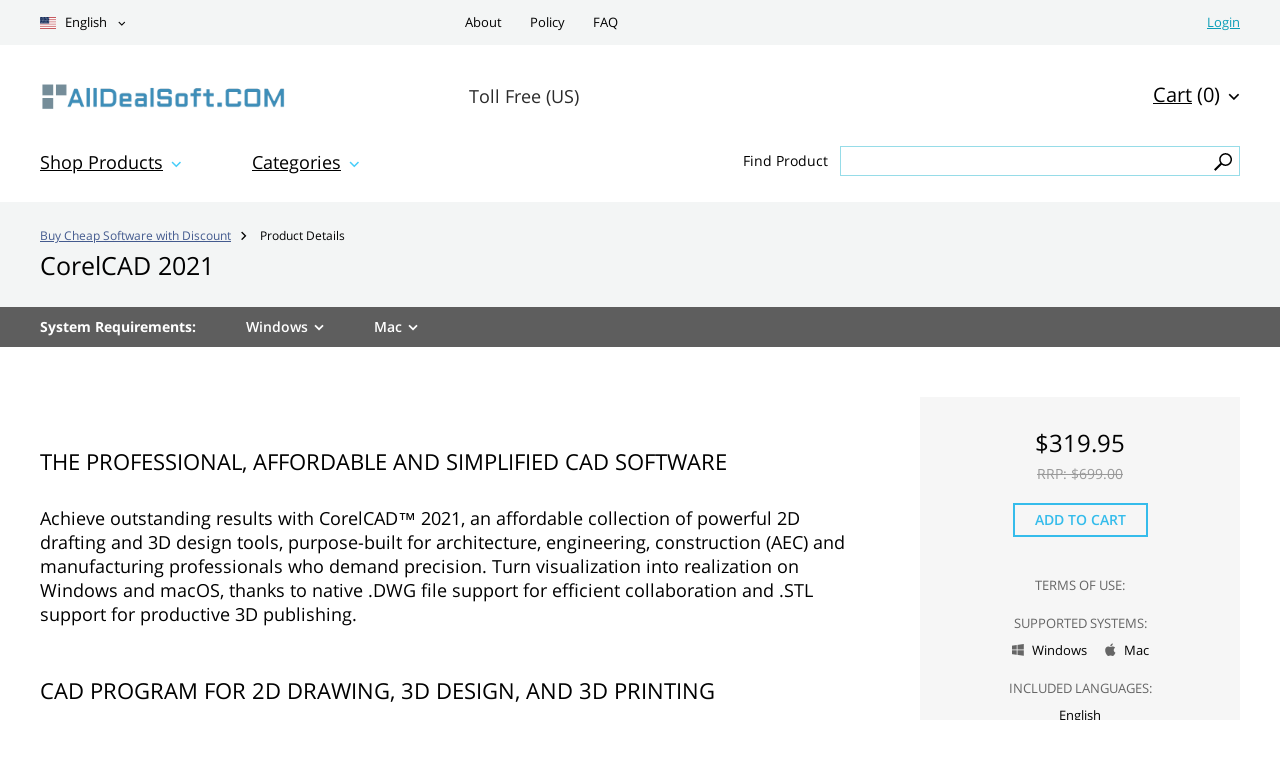

--- FILE ---
content_type: text/html; charset=UTF-8
request_url: https://alldealsoft.com/product.php?/corelcad-2021/
body_size: 10989
content:
<!DOCTYPE html> <html> <head> <meta http-equiv="Content-Type" content="text/html; charset=utf-8" /> <meta charset="UTF-8" /> <title>CorelCAD 2021 Buy Cheap Software with Discount</title> <meta name="keywords" content="CorelCAD 2021" /> <meta name="description" content="Buy Cheap CorelCAD 2021  at AllDealSoft.COM - Best CAD/CAM, windows, microsoft office, adobe and autodesk software at a discount of up to 80%." /> <meta name="viewport" content="width=device-width, initial-scale=1" /> <meta http-equiv="X-UA-Compatible" content="IE=edge,chrome=1" /> <link rel="canonical" href="https://alldealsoft.com/product.php?/corelcad-2021/"/> <script type="text/javascript" src="https://alldealsoft.com/js.php?/jquery%3Afrontend%3Aglobal%2Cjquery-ui%3Afrontend%3Aglobal%2Cgetips%3Afrontend%3Aglobal%2Cnumber%3Afrontend%3Aglobal%2Ccajax%3Afrontend%3Aglobal%2Cscroll%3Afrontend%3Aglobal%2Cjquery.columnizer%3Afrontend%3Aglobal%2Cjquery.mousewheel%3Afrontend%3Aglobal%2Cjquery.thinkgreen%3Afrontend%3Aglobal%2Cjquery.dropdown%3Afrontend%3Aglobal%2Cjquery.responsiveimage%3Afrontend%3Aglobal%2Cjquery.promo%3Afrontend%3Aglobal%2Cjquery.modalbox%3Afrontend%3Aglobal%2Cjquery.genericform%3Afrontend%3Aglobal%2Cjquery.loginpopup%3Afrontend%3Aglobal%2Cjquery.groupoptions%3Afrontend%3Aglobal%2Cjquery.languageselector%3Afrontend%3Aglobal%2Cjquery.purchaseoptions%3Afrontend%3Aglobal%2Cjquery.product%3Afrontend%3Aglobal%2Ccajax.class%3Afrontend%3Aglobal%2Cuiplugin.class%3Afrontend%3Aglobal%2Cuicore.class%3Afrontend%3Aglobal%2Cuiscrollable.class%3Afrontend%3Aglobal%2Cjquery.actual%3Afrontend%3Aglobal%2Csoft%3Afrontend%3Aglobal%2Csoft%3Afrontend%3Aair%2Cjquery.linearspinner%3Afrontend%3Aglobal.js" language="javascript"></script> <link rel="stylesheet" type="text/css" href="https://alldealsoft.com/assets/air/css/styles.css" /> <script language="javascript">

	var shop = {
		languages:		{"ab":["Abkhazian",""],"aa":["Afar","ER"],"af":["Afrikaans","ZA"],"ak":["Akan","GH"],"sq":["Shqip","AL"],"am":["\u12a0\u121b\u122d\u129b","ET"],"ar":["\u0627\u0644\u0639\u0631\u0628\u064a\u0629","AE"],"an":["Aragonese","ES"],"hy":["\u0540\u0561\u0575\u0565\u0580\u0565\u0576","AM"],"as":["\u0985\u09b8\u09ae\u09c0\u09df\u09be","IN"],"av":["Avaric",""],"ae":["Avestan",""],"ay":["Aymara","BO"],"az":["Az\u0259rbaycan\u00ad\u0131l\u0131","AZ"],"bm":["Bambara","ML"],"ba":["\u0411\u0430\u0448\u04a1\u043e\u0440\u0442","BA"],"eu":["euskara","ES"],"be":["\u0411\u0435\u043b\u0430\u0440\u0443\u0441\u043a\u0430\u044f","BY"],"bn":["\u09ac\u09be\u0982\u09b2\u09be","BD"],"bh":["Bihari","BR"],"bi":["Bislama","VU"],"bs":["bosanski","BA"],"br":["brezhoneg","FR"],"bg":["\u0431\u044a\u043b\u0433\u0430\u0440\u0441\u043a\u0438","BG"],"my":["\u1017\u1019\u102c","MM"],"ca":["Catal\u00e0","AD"],"ch":["Chamorro","GU"],"ce":["Chechen","RU"],"ny":["Chichewa","MW"],"zh":["\u4e2d\u6587","CN"],"cu":["Church Slavonic",""],"cv":["Chuvash","RU"],"kw":["Cornish","GB"],"co":["Corsu","IT"],"cr":["Cree","CA"],"hr":["hrvatski","HR"],"cs":["\u010de\u0161tina","CZ"],"da":["dansk","DK"],"dv":["\u078b\u07a8\u0788\u07ac\u0780\u07a8\u0784\u07a6\u0790\u07b0","MV"],"nl":["Nederlands","NL"],"dz":["Dzongkha","BT"],"en":["English","US"],"eo":["Esperanto",""],"et":["eesti","EE"],"ee":["Ewe","GH"],"fo":["f\u00f8royskt","FO"],"fj":["Fijian","FJ"],"fi":["suomi","FI"],"fr":["fran\u00e7ais","FR"],"fy":["Frysk","NL"],"ff":["Fulah",""],"gl":["galego","ES"],"lg":["Ganda","UG"],"ka":["\u10e5\u10d0\u10e0\u10d7\u10e3\u10da\u10d8","GE"],"de":["Deutsch","DE"],"el":["\u0395\u03bb\u03bb\u03b7\u03bd\u03b9\u03ba\u03ac","GR"],"kl":["kalaallisut","GL"],"gn":["Guarani","PY"],"gu":["\u0a97\u0ac1\u0a9c\u0ab0\u0abe\u0aa4\u0ac0","IN"],"ht":["Haitian Creole","HT"],"ha":["Hausa","NG"],"he":["\u05e2\u05d1\u05e8\u05d9\u05ea","IL"],"hz":["Herero","NA"],"hi":["\u0939\u093f\u0902\u0926\u0940","IN"],"ho":["Hiri Motu","PG"],"hu":["magyar","HU"],"is":["\u00edslenska","IS"],"io":["Ido",""],"ig":["Igbo","NG"],"id":["Bahasa Indonesia","ID"],"ia":["Interlingua",""],"ie":["Interlingue",""],"iu":["Inuktitut","CA"],"ik":["Inupiaq","CA"],"ga":["Gaeilge","IE"],"it":["italiano","IT"],"ja":["\u65e5\u672c\u8a9e","JP"],"jv":["Basa Jawa","JP"],"kn":["\u0c95\u0ca8\u0ccd\u0ca8\u0ca1","IN"],"kr":["Kanuri","NG"],"ks":["Kashmiri","IN"],"kk":["\u049a\u0430\u0437\u0430\u049b","KZ"],"km":["\u1797\u17b6\u179f\u17b6\u1781\u17d2\u1798\u17c2\u179a","KH"],"ki":["Kikuyu",""],"rw":["Kinyarwanda","RW"],"ky":["\u041a\u044b\u0440\u0433\u044b\u0437","KG"],"kv":["Komi","RU"],"kg":["Kongo","AO"],"ko":["\ud55c\uad6d\uc5b4","KR"],"kj":["Kuanyama","NA"],"ku":["\u06a9\u0648\u0631\u062f\u06cc\u06cc \u0646\u0627\u0648\u06d5\u0695\u0627\u0633\u062a","TR"],"lo":["\u0e9e\u0eb2\u0eaa\u0eb2\u0ea5\u0eb2\u0ea7","LA"],"la":["Latin","VA"],"lv":["latvie\u0161u","LV"],"li":["Limburgish","NL"],"ln":["Lingala","CD"],"lt":["lietuvi\u0173","LT"],"lu":["Luba-Katanga","CD"],"lb":["L\u00ebtzebuergesch","LU"],"mk":["\u043c\u0430\u043a\u0435\u0434\u043e\u043d\u0441\u043a\u0438 \u0458\u0430\u0437\u0438\u043a","MK"],"mg":["Malagasy","MG"],"ms":["Bahasa Melayu","MY"],"ml":["\u0d2e\u0d32\u0d2f\u0d3e\u0d33\u0d02","IN"],"mt":["Malti","MT"],"gv":["Manx","GB"],"mi":["Reo M\u0101ori","NZ"],"mr":["\u092e\u0930\u093e\u0920\u0940","IN"],"mh":["Marshallese","MH"],"mn":["\u041c\u043e\u043d\u0433\u043e\u043b \u0445\u044d\u043b","MN"],"na":["Nauruan","NR"],"nv":["Navajo","AZ"],"nd":["Northern Ndebele","ZW"],"nr":["Southern Ndebele","ZA"],"ng":["Ndonga","NA"],"ne":["\u0928\u0947\u092a\u093e\u0932\u0940","NP"],"se":["davvis\u00e1megiella","NO"],"no":["norsk","NO"],"nb":["norsk (bokm\u00e5l)","NO"],"nn":["norsk (nynorsk)","NO"],"oj":["Ojibwa","CA"],"or":["\u0b13\u0b5c\u0b3f\u0b06","IN"],"om":["Oromoo","ET"],"os":["Ossetian","RU"],"pi":["Pali","IN"],"fa":["\u0641\u0627\u0631\u0633\u0649","IR"],"pl":["polski","PL"],"pt":["portugu\u00eas","BR"],"pa":["\u0a2a\u0a70\u0a1c\u0a3e\u0a2c\u0a40","PK"],"ps":["\u067e\u069a\u062a\u0648","AF"],"qu":["Quechua","PE"],"ro":["rom\u00e2n\u0103","RO"],"rm":["Rumantsch","CH"],"rn":["Rundi",""],"ru":["\u0440\u0443\u0441\u0441\u043a\u0438\u0439","RU"],"sm":["Samoan","WS"],"sg":["Sango","CF"],"sa":["\u0938\u0902\u0938\u094d\u0915\u0943\u0924","IN"],"sc":["Sardinian","IT"],"gd":["G\u00e0idhlig","GB"],"sr":["srpski","RS"],"sn":["chiShona","ZW"],"ii":["\ua188\ua320\ua071\ua0b7",""],"sd":["\u0633\u0646\u068c\u064a","IN"],"si":["\u0dc3\u0dd2\u0d82\u0dc4\u0dbd","LK"],"sk":["sloven\u010dina","SK"],"sl":["sloven\u0161\u010dina","SI"],"so":["Soomaali","SO"],"st":["Sesotho","ZA"],"es":["espa\u00f1ol","AR"],"su":["Sundanese","ID"],"sw":["Kiswahili","TZ"],"ss":["Swati","ZA"],"sv":["svenska","SE"],"tl":["Tagalog","PH"],"ty":["Tahitian","PF"],"tg":["\u0422\u043e\u04b7\u0438\u043a\u04e3","TJ"],"ta":["\u0ba4\u0bae\u0bbf\u0bb4\u0bcd","IN"],"tt":["\u0422\u0430\u0442\u0430\u0440","RU"],"te":["\u0c24\u0c46\u0c32\u0c41\u0c17\u0c41","IN"],"th":["\u0e44\u0e17\u0e22","TH"],"bo":["\u0f56\u0f7c\u0f51\u0f0b\u0f61\u0f72\u0f42","BT"],"ti":["\u1275\u130d\u122d\u129b","ER"],"to":["Tonga","TO"],"ts":["Xitsonga","ZA"],"tn":["Setswana","ZA"],"tr":["T\u00fcrk\u00e7e","TR"],"tk":["T\u00fcrkmen dili","TM"],"tw":["Twi",""],"ug":["\u0626\u06c7\u064a\u063a\u06c7\u0631\u0686\u06d5","CN"],"uk":["\u0443\u043a\u0440\u0430\u0457\u043d\u0441\u044c\u043a\u0430","UA"],"ur":["\u0627\u064f\u0631\u062f\u0648","PK"],"uz":["O'zbekcha","UZ"],"ve":["Venda","ZA"],"vi":["Ti\u00ea\u0301ng Vi\u1ec7t","VN"],"vo":["Volapuk",""],"wa":["Walloon","BE"],"cy":["Cymraeg","GB"],"wo":["Wolof","SN"],"xh":["isiXhosa","ZA"],"yi":["Yiddish","US"],"yo":["Yoruba","NG"],"za":["Zhuang","CN"],"zu":["isiZulu","ZA"]},
		proto:			"https:\/\/",
		domain: 		"alldealsoft.com",
		scopes:			{"browse":"browse.php?","customer":"customer.php?","helpdesk":"helpdesk.php?","browse_category":"category","product":"product.php?","passport":"passport.php?","cart":"cart.php?","faq":"faq.php?","page":"page.php?","checkout":"checkout.php?","image":"image.php?","setlang":"setlang.php?","js":"js.php?","clickstats":"clickstats.php?","tollfree":"tollfree.php?"},
		layout: 		"air",
		currencysign: 	"$",
		prefix: 		"https:\/\/alldealsoft.com\/product.php?",
		lang: 			{"total":"Total","languagesavailable":"Languages Available","selectlanguage":"Select Language","for":"For","addtocart":"Add to Cart","cancel":"Cancel","update":"Update","continue":"Continue","formfieldrequired":"This field is required","forminvalidemail":"Invalid e-mail address supplied","forminvalidnumber":"Invalid number supplied","formvaluetooshort":"Value is too short","formvaluetoolong":"Value is too long","shownextof":"Show next %d of %d","close":"Close","moreinfo":"More Info","ppromohurryup":"HURRY UP!","ppromogetextra":"GET EXTRA","ppromostartingat":"STARTING AT","ppromodiscount":"DISCOUNT","ppromoyouhaveonly":"YOU HAVE ONLY<br\/>30 MINUTES LEFT","ppromoforevery":"FOR EVERY <em><\/em><br\/>YOU SPEND IN<br\/>OUR STORE","ppromothisoffer":"This offer is available withing next 30 minutes only. Just add software products to the shopping cart and discount will be applied automatically in total price.","ppromoyouhave":"YOU HAVE ONLY","ppromolefttoget":"LEFT TO GET YOUR DISCOUNT!","selectoptionsfor":"Select Options For","ticketallreadyrated":"You have already rated this ticket and we highly appreciate it!","tickethowhelpful":"How helpful was our response?","changelanguagefor":"Change Language For","page":"Page","forminvalidcardnumber":"Invalid number or unknown card type"},
		date:			"20260118",
		timestamp:		1768738822,
		cartcreated:	false,
		user:			false,
		periods:		{"1":"1 month","6":"6 months","12":"1 year","36":"3 years","0":"Lifetime"}
	};

	$(function() {
		var logdata = "u=" + escape(window.location.href) + "&r=" + escape(document.referrer) + "&d=1097" + "&c=";
		var s = document.createElement('SCRIPT');
		s.src = 'https://alldealsoft.com/clickstats.php?/collect.js?' + logdata;
		$("body").append(s);
		$("body").promo(null);
	});


</script> <style type="text/css"> </style> </head> <body> <div class="login-window"> <div class="close"></div> <div class="login-failed auth-failed"><h5>Login Failed</h5><p>Invalid login/password combination. You may wish to <span class="login-try-again">try over</span> or <span class="login-reset-password">reset your password</span></p></div> <div class="login-failed remind-failed"><h5>Error</h5><p>We could not find any active order with id or e-mail mentioned. <span class="remind-try-again">Try again</span></p></div> <form class="generic-form login-form" method="POST" action="https://alldealsoft.com/passport.php?/login/"> <fieldset> <h3>Customer Login</h3> <div class="field"> <div class="title">Order Id / E-mail</div> <div class="control form-text"><input type="text" class="form-text" name="username" /></div> </div> <div class="field"> <div class="title">Password</div> <div class="control form-text"><input type="password" class="form-text" name="password" /></div> </div> </fieldset> <div class="form-submit"><div class="generic-button"><input type="submit" value="" />Login</div><p class="login-reset-password">Forgot your password?</p></div> </form> <form class="generic-form reminder-form" method="POST" action=""> <fieldset> <h3>Password Reminder</h3> <span class="reminder-hint">Enter your E-mail or Order Id. After clicking submit button check you e-mail box for further instructions.</span> <div class="field"> <div class="title">Order Id / E-mail</div> <div class="control form-text"><input type="text" class="form-text" name="username" /></div> </div> </fieldset> <div class="form-submit"><div class="generic-button"><input type="submit" value="" />Submit</div></div> </form> </div> <div class="header-1"> <div class="with-margins"> <a href="" class="dropdown-control mobile-menu"></a> <div class="dropdown-popup mobile-menu"> <ul> <li><a href="https://alldealsoft.com/page.php?/about/">About</a></li> <li><a href="https://alldealsoft.com/faq.php?/">FAQ</a></li> <li><a href="https://alldealsoft.com/page.php?/policy/">Policy</a></li> </ul> </div> <a href="" class="dropdown-control site-language"><span
					class="flag-icon flag-icon-us"></span> English
		</a> <div class="dropdown-popup site-language"> <ul> <li><a href="https://alldealsoft.com/setlang.php?/?lang=de"><span
										class="flag-icon flag-icon-de"></span> Deutsch
							</a></li> <li><a href="https://alldealsoft.com/setlang.php?/?lang=fr"><span
										class="flag-icon flag-icon-fr"></span> Français
							</a></li> <li><a href="https://alldealsoft.com/setlang.php?/?lang=es"><span
										class="flag-icon flag-icon-es"></span> Español
							</a></li> </ul> </div> <div class="main-menu"> <a href="https://alldealsoft.com/page.php?/about/">About</a> <a href="https://alldealsoft.com/page.php?/policy/">Policy</a> <a href="https://alldealsoft.com/faq.php?/">FAQ</a> </div> <div class="customer-links"> <a href="" class="customer-login">Login</a> </div> </div> </div> <div class="header-2"> <div class="with-margins"> <a href="https://alldealsoft.com" class="logo"></a> <div class="upper-cart"> <a href="" class="dropdown-control"><u>Cart</u> (0)</a> <div class="dropdown-popup right-align"> <div class="items"> </div> <div class="total">
		Total Price <span>$0.00</span> </div> <div class="buttons"> <a href="https://alldealsoft.com/cart.php?/" class="generic-button gotocart">Go to Cart</a><a href="https://alldealsoft.com/checkout.php?/proceed/" class="generic-button checkout">Checkout</a> </div> </div> </div> <div class="toll-free us"> <div class="caption">Toll Free (US)</div> <img class="number" src="https://alldealsoft.com/tollfree.php?/us.svg"/ alt="CorelCAD 2021"> </div> </div> </div> <div class="header-3"> <div class="with-margins"> <span class="dropdown-control shop-products"><u>Shop Products</u></span> <div class="dropdown-popup shop-products"> <div class="popup-title">Shop Products</div> <div class="group-title">For Business</div> <ul> <li><a href="https://alldealsoft.com/product.php?/adobe-acrobat-dc-pro/">Adobe Acrobat Pro DC</a></li> <li><a href="https://alldealsoft.com/product.php?/cc-master-collection/">Adobe CC All Apps</a></li> <li><a href="https://alldealsoft.com/product.php?/microsoft-windows-11-enterprise/">Windows 11 Enterprise</a></li> <li><a href="https://alldealsoft.com/product.php?/microsoft-office-professional-plus-2021/">Microsoft Office Professional Plus 2021</a></li> <li><a href="https://alldealsoft.com/product.php?/microsoft-project-professional-2021/">Microsoft Project Professional 2021</a></li> <li><a href="https://alldealsoft.com/product.php?/microsoft-visio-professional-2021/">Microsoft Visio Professional 2021</a></li> <li><a href="https://alldealsoft.com/product.php?/cc-master-collection/">Adobe CC All Apps</a></li> </ul> <div class="group-title">For Students</div> <ul> <li><a href="https://alldealsoft.com/product.php?/adobe-acrobat-dc-standard/">Adobe Acrobat Standard DC</a></li> <li><a href="https://alldealsoft.com/product.php?/microsoft-office-home-and-student-2021/">Microsoft Office Home & Student 2021</a></li> <li><a href="https://alldealsoft.com/product.php?/microsoft-project-standard-2021/">Microsoft Project Standard 2021</a></li> <li><a href="https://alldealsoft.com/product.php?/adobe-creative-suite-6-design-and-web-premium/">Adobe Creative Suite 6 Design & Web Premium</a></li> <li><a href="https://alldealsoft.com/product.php?/techsmith-snagit-2020/">Techsmith Snagit 2021</a></li> <li><a href="https://alldealsoft.com/product.php?/mathworks-matlab-r2023a/">MathWorks MatLab R2023a</a></li> <li><a href="https://alldealsoft.com/product.php?/mathcad-prime-7/">MathCad Prime 7</a></li> <li><a href="https://alldealsoft.com/product.php?/sketchup-pro-2023/">SketchUp Pro 2023</a></li> <li><a href="https://alldealsoft.com/product.php?/microsoft-windows-11-pro/">Windows 11 Pro</a></li> </ul> <div class="group-title">For Home</div> <ul> <li><a href="https://alldealsoft.com/product.php?/microsoft-windows-11-home/">Windows 11 Home</a></li> <li><a href="https://alldealsoft.com/product.php?/microsoft-office-home-and-business-2021/">Microsoft Office Home & Business 2021</a></li> <li><a href="https://alldealsoft.com/product.php?/adobe-photoshop-lightroom-cc/">Adobe Photoshop Lightroom CC Classic</a></li> <li><a href="https://alldealsoft.com/product.php?/adobe-creative-suite-6-design-standard/">Adobe Creative Suite 6 Design Standard</a></li> <li><a href="https://alldealsoft.com/product.php?/microsoft-windows-11-home/">Windows 11 Home</a></li> <li><a href="https://alldealsoft.com/product.php?/aimersoft-video-converter-ultimate-5/">Aimersoft Video Converter Ultimate 5</a></li> <li><a href="https://alldealsoft.com/product.php?/pinnacle-studio-19-ultimate/">Pinnacle Studio 19 Ultimate</a></li> <li><a href="https://alldealsoft.com/product.php?/alien-skin-snap-art-3/">Alien Skin Snap Art 3</a></li> <li><a href="https://alldealsoft.com/product.php?/sony-sound-forge-11/">Sony Sound Forge 11</a></li> <li><a href="https://alldealsoft.com/product.php?/capture-one-pro-12/">Capture One Pro 12</a></li> <li><a href="https://alldealsoft.com/product.php?/red-giant-magic-bullet-suite-13/">Red Giant Magic Bullet Suite 13</a></li> <li><a href="https://alldealsoft.com/product.php?/red-giant-trapcode-suite-13/">Red Giant Trapcode Suite 13</a></li> </ul> <div class="group-title">Audio & Video</div> <ul> <li><a href="https://alldealsoft.com/product.php?/apple-final-cut-pro-x/">Apple Final Cut Pro X</a></li> </ul> <div class="group-title">Design & CAD</div> <ul> <li><a href="https://alldealsoft.com/product.php?/autodesk-architecture-engineering-construction-collection-2025/"> Autodesk Architecture, Engineering & Construction (AEC) Collection 2025</a></li> <li><a href="https://alldealsoft.com/product.php?/autodesk-autocad-lt-2025/">Autodesk AutoCAD LT 2025</a></li> <li><a href="https://alldealsoft.com/product.php?/graphisoft-archicad-26/">GraphiSoft ArchiCAD 26</a></li> <li><a href="https://alldealsoft.com/product.php?/cadworx-plant-design-suite-2016/">CADWorx Plant Design Suite 2016</a></li> <li><a href="https://alldealsoft.com/product.php?/transoft-aeroturn-pro-5/">Transoft AeroTURN Pro 5</a></li> <li><a href="https://alldealsoft.com/product.php?/transoft-autoturn-9/">Transoft AutoTURN 9</a></li> <li><a href="https://alldealsoft.com/product.php?/pv-elite-2017/">PV Elite 2017</a></li> <li><a href="https://alldealsoft.com/product.php?/geometric-camworks-2020/">Geometric CAMWorks 2020</a></li> <li><a href="https://alldealsoft.com/product.php?/chief-architect-premier-x15/">Chief Architect Premier X15</a></li> <li><a href="https://alldealsoft.com/product.php?/autodesk-autocad-2025/">Autodesk AutoCAD 2025</a></li> <li><a href="https://alldealsoft.com/product.php?/autodesk-autocad-architecture-2025/">Autodesk AutoCAD Architecture 2025</a></li> <li><a href="https://alldealsoft.com/product.php?/autodesk-civil-3d-2025/">Autodesk Civil 3D 2025</a></li> <li><a href="https://alldealsoft.com/product.php?/autodesk-inventor-professional-2025/">Autodesk Inventor Professional 2025</a></li> <li><a href="https://alldealsoft.com/product.php?/autodesk-advance-steel-2025/">Autodesk Advance Steel 2025</a></li> <li><a href="https://alldealsoft.com/product.php?/autodesk-revit-2025/">Autodesk Revit 2025</a></li> <li><a href="https://alldealsoft.com/product.php?/autodesk-autocad-mechanical-2025/">Autodesk AutoCAD Mechanical 2025</a></li> <li><a href="https://alldealsoft.com/product.php?/autodesk-3ds-max-2025/">Autodesk 3ds Max 2025</a></li> <li><a href="https://alldealsoft.com/product.php?/adobe-photoshop-cc/">Adobe Photoshop CC</a></li> <li><a href="https://alldealsoft.com/product.php?/coreldraw-graphics-suite-2022/">CorelDRAW Graphics Suite 2022</a></li> </ul> <div class="group-title">Office & Business</div> <ul> <li><a href="https://alldealsoft.com/product.php?/microsoft-office-standard-2021/">Microsoft Office Standard 2021</a></li> </ul> <div class="group-title">Software Development</div> <ul> <li><a href="https://alldealsoft.com/product.php?/filemaker-pro-19-advanced/">FileMaker Pro 19 Advanced</a></li> <li><a href="https://alldealsoft.com/product.php?/microsoft-visual-studio-professional-2022/">Microsoft Visual Studio Professional 2022</a></li> </ul> <div class="group-title">Operating Systems</div> <ul> <li><a href="https://alldealsoft.com/product.php?/parallels-desktop-14/">Parallels Desktop 14</a></li> <li><a href="https://alldealsoft.com/product.php?/vmware-fusion-12-pro/">VMware Fusion 12 Pro</a></li> <li><a href="https://alldealsoft.com/product.php?/vmware-workstation-14/">Vmware Workstation 14</a></li> <li><a href="https://alldealsoft.com/product.php?/windows-server-2022-standard/">Windows Server 2022 Standard</a></li> <li><a href="https://alldealsoft.com/product.php?/windows-server-2022-datacenter/">Windows Server 2022 Datacenter</a></li> </ul> <div class="group-title">Navigation & Maps</div> <ul> <li><a href="https://alldealsoft.com/product.php?/pitney-bowes-mapinfo-professional-15-2/">Pitney Bowes MapInfo Professional 15.2</a></li> </ul> <div class="group-title">Other</div> <ul> <li><a href="https://alldealsoft.com/product.php?/microsoft-sql-server-2022-standard/">Microsoft SQL Server 2022 Standard</a></li> </ul> </div> <span class="dropdown-control"><u>Categories</u></span> <div class="dropdown-popup"> <div class="popup-title">Categories</div> <ul> <li><a href="https://alldealsoft.com/browse.php?/category/antivirus-and-protection/">Antivirus & Protection</a></li> <li><a href="https://alldealsoft.com/browse.php?/category/audio-and-video/">Audio & Video</a></li> <li><a href="https://alldealsoft.com/browse.php?/category/graphics-and-design/">Design & CAD</a></li> <li><a href="https://alldealsoft.com/browse.php?/category/office-and-business/">Office & Business</a></li> <li><a href="https://alldealsoft.com/browse.php?/category/system-maintenance/">System Maintenance</a></li> <li><a href="https://alldealsoft.com/browse.php?/category/music-production/">Music Production</a></li> <li><a href="https://alldealsoft.com/browse.php?/category/cd-and-dvd-and-bluray/">CD & DVD & Blu-ray</a></li> <li><a href="https://alldealsoft.com/browse.php?/category/software-developement/">Software Development</a></li> <li><a href="https://alldealsoft.com/browse.php?/category/web-developement/">Web Development</a></li> <li><a href="https://alldealsoft.com/browse.php?/category/operating-systems/">Operating Systems</a></li> <li><a href="https://alldealsoft.com/browse.php?/category/networking-software/">Networking Software</a></li> <li><a href="https://alldealsoft.com/browse.php?/category/navigation-and-maps/">Navigation & Maps</a></li> <li><a href="https://alldealsoft.com/browse.php?/category/video-tutorials/">Video Tutorials</a></li> <li><a href="https://alldealsoft.com/browse.php?/category/books/">Books</a></li> <li><a href="https://alldealsoft.com/browse.php?/category/other/">Other</a></li> </ul> </div> <div class="search-form"> <form method="GET" action="https://alldealsoft.com/browse.php?/search/"> <div class="caption">Find Product</div> <div class="controls"> <input type="text" name="q" value="" class="input"/> <input type="submit" class="submit" value=" "/> <span></span> </div> </form> </div> </div> </div> <div class="product-page product" x-software-id="2834" x-type="product"> <div class="product-title">CorelCAD 2021</div> <meta x-type="language" x-value="en" /> <meta x-software-id="2834" x-type="price" x-sale="319.95" x-retail="699.00" x-length="0" /> <div class="page-title"> <div class="with-margins"> <div class="path"> <a href="https://alldealsoft.com/">Buy Cheap Software with Discount</a><span>&#xe602;</span>							Product Details					</div> <h1>CorelCAD 2021</h1> </div> </div> <div class="product-navbar"> <div class="with-margins"> <div class="sysreq-title">System Requirements:</div> <div class="sysreq-for win">Windows</div> <div class="sysreq-for mac">Mac</div> </div> </div> <div class="product-requirements win"> <div class="with-margins"> <ul> <li> <span class="title"></span> <span class="text">Microsoft Windows 11, Windows 10* or 8.1, in 32-bit or 64-bit, all with latest Updates</span> </li> <li> <span class="title"></span> <span class="text">Intel Core 2 Duo, or AMD® Athlon™ x2 Dual-Core processor</span> </li> <li> <span class="title"></span> <span class="text">4 GB RAM (8 GB or more recommended)</span> </li> <li> <span class="title"></span> <span class="text">1.5 GB available hard disk space</span> </li> <li> <span class="title"></span> <span class="text">3D Graphics accelerator card with OpenGL version 1.4 (OpenGL version 3.2 or better recommended)</span> </li> <li> <span class="title"></span> <span class="text">1280 x 768 screen resolution (1920 x 1080 (Full HD) recommended)</span> </li> <li> <span class="title"></span> <span class="text">Mouse or tablet</span> </li> </ul> </div> </div> <div class="product-requirements mac"> <div class="with-margins"> <ul> <li> <span class="title"></span> <span class="text">macOS Monterey (12), macOS Big Sur (11), macOS Catalina (10.15), or macOS Mojave (10.14)</span> </li> <li> <span class="title"></span> <span class="text">Multicore Intel or Apple M1 processor</span> </li> <li> <span class="title"></span> <span class="text">4 GB of RAM (8 GB or more recommended)</span> </li> <li> <span class="title"></span> <span class="text">1.5 GB of available hard disk space</span> </li> <li> <span class="title"></span> <span class="text">3D Graphics accelerator card with OpenGL version 1.4 (OpenGL version 3.2 or better recommended</span> </li> <li> <span class="title"></span> <span class="text">1280 x 768 display (1920 x 1080 (Full HD) recommended)</span> </li> <li> <span class="title"></span> <span class="text">Mouse or tablet</span> </li> </ul> </div> </div> <div class="with-margins"> <div class="generic-cols"> <div class="options-col"> <div class="purchase-options"> <div class="subscription"> <h3>Billing Cycle</h3> <select></select> </div> <div class="price"> <div class="per-month"> <h3>Subscription</h3> <div><b>$<span></span></b> / month</div> </div> <div class="sale"><em>Subtotal: </em>$<span></span></div> <div class="retail">RRP: $<span></span></div> </div> <a href="https://alldealsoft.com/cart.php?/add/?p=2834" class="generic-button add-to-cart">Add to Cart</a> <div class="product-summary"> <div class="termsofuse"> <h4>Terms of Use:</h4> <div></div> </div> <div class="supports-oss"> <h4>Supported Systems:</h4> <div> <span><em>&#xE612;</em>Windows</span> <span><em>&#xE613;</em>Mac</span> </div> </div> <div class="supports-languages"> <h4>Included Languages:</h4> <nobr>English</nobr> </div> <div class="sku"> <div><span>SKU:</span> CRLCD2021</div> </div> </div> <div class="stock-status"> <div class="status-indicator"> <span class="on"></span><span class="on"></span><span class="on"></span> </div> <div class="status-text">
						Available: 50+
					</div> </div> </div> <script type="application/ld+json">
{
  "@context": "https://schema.org/", 
  "@type": "Product", 
  "name": "CorelCAD 2021",
  "image": "https://alldealsoft.com/image.php?/eight/full/8762.png",
  "description": "CorelCAD 2021",
  "sku": "CRLCD2021",
  "mpn": "CRLCD2021",
  "brand": "GreatStoreSoftware",
  "offers": {
    "@type": "Offer",
    "url": "https://alldealsoft.com/product.php?/corelcad-2021/",
    "priceCurrency": "USD",
    "price": "319.95",
	"priceValidUntil": "2029-12-31",
    "availability": "https://schema.org/OnlineOnly"
  },
  "aggregateRating": {
    "@type": "AggregateRating",
    "ratingValue": "5",
    "bestRating": "5",
    "worstRating": "5",
    "reviewCount": "99"
  },
  "review": {
    "@type": "Review",
    "name": "I recommend",
    "reviewBody": "I recommend everyone who wants to own a very reliable original Photoshop copy, to get it from here without even a little hesitation ... thank you for providing us with this. I wish you all the best. I give this website and the program as well 5 if not 10 stars.",
    "reviewRating": {
      "@type": "Rating",
      "ratingValue": "5",
      "bestRating": "5",
      "worstRating": "5"
    },
    "datePublished": "2020-03-08",
    "author": {
	  "@type": "Person", 
	  "name": "William Brackman, US"
	}
  }
}
</script> </div> <div class="content-col"> <div class="contents"> <h2>The professional, affordable and simplified CAD software</h2> <div class="font-size-large">
			Achieve outstanding results with CorelCAD™ 2021, an affordable collection of powerful 2D drafting and 3D design tools, purpose-built for architecture, engineering, construction (AEC) and manufacturing professionals who demand precision. Turn visualization into realization on Windows and macOS, thanks to native .DWG file support for efficient collaboration and .STL support for productive 3D publishing.<br /> </div> </div> <div class="contents"> <h2>CAD program for 2D drawing, 3D design, and 3D printing</h2> <div class="table"> <div> <span class="image" x-asset-id="8765" x-size="feat" x-output="webp"></span> <span class="text"> <span class="title global-mild-text-color">Conceptualize quickly</span> <p>Unleash CorelCAD, a powerful collection of design tools developed expressly for manufacturing, construction, and engineering professionals. Conceptualize, plan, draft, lay out, and edit with the assistance of a leading CAD software. With an expansive feature set, your 2D drawings will come together expertly.<br /> </p> </span> </div> <div> <span class="image" x-asset-id="8766" x-size="feat" x-output="webp"></span> <span class="text"> <span class="title global-mild-text-color">Transform with ease</span> <p>Equip yourself with advanced tools and features in this CAD program to transform 2D drawings into 3D models with a few clicks. Complete projects quickly with CorelCAD; consistently delivering to specifications and project parameters.<br /> </p> </span> </div> <div> <span class="image" x-asset-id="8767" x-size="feat" x-output="webp"></span> <span class="text"> <span class="title global-mild-text-color">Output with accuracy</span> <p>Elevate your work with a powerful 3D design software for text, graphics, and tactile outputs. CorelCAD’s full feature set manages nearly any technical design task, making collaboration with colleagues or stakeholders a breeze. 3D printing is simple with .STL support for 3D printers or output connection.<br /> </p> </span> </div> <div> <span class="image" x-asset-id="8764" x-size="feat" x-output="webp"></span> <span class="text"> <span class="title global-mild-text-color">Execute efficiently</span> <p>Confidently deliver detailed projects on time and with precision using CorelCAD. The latest AutoCAD, full native, .DWG file format support allows designers to collaborate seamlessly. CAD software aligns with any working environment, leveraging incredible customization and automation support options for a rich user experience.<br /> </p> </span> </div> </div> </div> <div class="contents"> <h2>What's new</h2> <div class="table"> <div> <span class="title global-mild-text-color">
							Drawing Compare Palette
						</span> <span class="text">
							Compare two files with highlighted colors to track changes, show multiple options within a project, and define before and after points within your workflow. <br /> </span> </div> <div> <span class="title global-mild-text-color">
							Enhanced Pattern Command
						</span> <span class="text">
							Duplicate objects and patterns along a path in the same perspective with new associativity in the Pattern command, now you can replicate objects and patterns along a linear or circular path. <br /> </span> </div> <div> <span class="title global-mild-text-color">
							Convert Dynamic Blocks to Custom Blocks
						</span> <span class="text">
							Save changes to dynamic block definitions by converting them to custom blocks, providing more control and editing abilities in your files.<br /> </span> </div> <div> <span class="title global-mild-text-color">
							Redesigned Print Dialog
						</span> <span class="text">
							Enjoy a streamlined printing process bringing multiple options to one location, providing additional display options and more control.<br /> </span> </div> <div> <span class="title global-mild-text-color">
							Enhanced PDF Output
						</span> <span class="text">
							Adjust the file size and image quality to fit your needs, with the enhanced ability to set the quality of raster and vector images when exporting your work to PDFs.<br /> </span> </div> </div> </div> </div> </div> </div> </div> <div class="with-margins customer-opinions"> <h2 class="block-title">What customers say</h2> <div> <div class="opinion"> <div class="author"><b>Joseph</b>, AU</div>
                My spouse and i had some problem downloading the computer software myself but the buyer support crew helped promptly and solved all my concerns to the highest level of pleasure. Thanks a lot.
			</div> <div class="opinion"> <div class="author"><b>Joshua</b>, US</div>
                My spouse and i thank you for most the help and patience that you have presented me and We conduct look that We have been somewhat of a nuisance with my various tickets for help. All the crew own been consequently beneficial and considerate that I will absolutely get any possible future computer software that I need from you. As well your swift response to tickets is certainly second to zero and I applaud you for it.
			</div> <div class="opinion"> <div class="author"><b>Thomas</b>, VN</div>
                I actually was surprised. I performed not really expect this actually wonderful services. Give thanks to you extremely very much.

			</div> <div class="opinion"> <div class="author"><b>Kenneth</b>, GB</div>
                Great product, had a problem initially downloading, emailed customer services, they responded within two hours giving me a detailed work list, it worked, I now have office 2010 and I am thrilled with it.  I will certainly use this software store in the future.  Thanks Guys.

			</div> </div> </div> <div class="footer"> <div class="with-margins"> <a href="" class="logo"></a> <div class="main-menu"> <a href="https://alldealsoft.com/page.php?/about/">About</a> <a href="https://alldealsoft.com/page.php?/policy/">Policy</a> <a href="https://alldealsoft.com/faq.php?/">FAQ</a> </div> <span class="thinkgreen"></span> <div class="social"> <a href="" class="twitter"></a> <a href="" class="gplus"></a> <a href="" class="facebook"></a> </div> </div> </div> <script type="text/javascript">
var sc_project=12219104; 
var sc_invisible=1; 
var sc_security="66763ae3"; 
</script> <script type="text/javascript"
src="https://www.statcounter.com/counter/counter.js"
async></script> <noscript><div class="statcounter"><a title="Web Analytics" href="https://statcounter.com/" target="_blank"><img
class="statcounter" src="https://c.statcounter.com/12219104/0/66763ae3/1/" alt="Web Analytics"></a></div></noscript> <script defer src="https://static.cloudflareinsights.com/beacon.min.js/vcd15cbe7772f49c399c6a5babf22c1241717689176015" integrity="sha512-ZpsOmlRQV6y907TI0dKBHq9Md29nnaEIPlkf84rnaERnq6zvWvPUqr2ft8M1aS28oN72PdrCzSjY4U6VaAw1EQ==" data-cf-beacon='{"version":"2024.11.0","token":"8c5795aaef3f4848a32e72605bb095d8","r":1,"server_timing":{"name":{"cfCacheStatus":true,"cfEdge":true,"cfExtPri":true,"cfL4":true,"cfOrigin":true,"cfSpeedBrain":true},"location_startswith":null}}' crossorigin="anonymous"></script>
</body> </html>